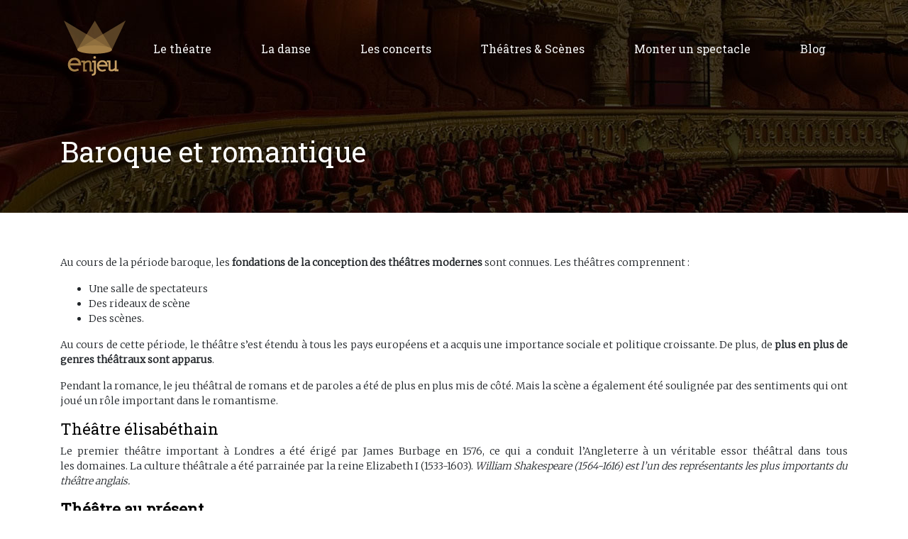

--- FILE ---
content_type: text/html; charset=UTF-8
request_url: https://www.enjeu.fr/baroque-et-romantique/
body_size: 7521
content:
<!DOCTYPE html>
<html>
<head lang="fr-FR">
<meta charset="UTF-8">
<meta name="viewport" content="width=device-width">
<link rel="shortcut icon" href="https://www.enjeu.fr/wp-content/uploads/2019/01/favicon-enjeu.png" /><link val="default" ver="v 3.18.4" />
<meta name='robots' content='max-image-preview:large' />
<link rel='dns-prefetch' href='//stackpath.bootstrapcdn.com' />
<title>Le baroque et le romantisme dans le théâtre</title><meta name="description" content="On ne peut affirmer qu’il existe un seul théâtre mais des théâtres. Le théâtre élisabéthain (fin XVI°-début XVII°) le théâtre dramatique romantique…"><link rel="alternate" title="oEmbed (JSON)" type="application/json+oembed" href="https://www.enjeu.fr/wp-json/oembed/1.0/embed?url=https%3A%2F%2Fwww.enjeu.fr%2Fbaroque-et-romantique%2F" />
<link rel="alternate" title="oEmbed (XML)" type="text/xml+oembed" href="https://www.enjeu.fr/wp-json/oembed/1.0/embed?url=https%3A%2F%2Fwww.enjeu.fr%2Fbaroque-et-romantique%2F&#038;format=xml" />
<style id='wp-img-auto-sizes-contain-inline-css' type='text/css'>
img:is([sizes=auto i],[sizes^="auto," i]){contain-intrinsic-size:3000px 1500px}
/*# sourceURL=wp-img-auto-sizes-contain-inline-css */
</style>
<style id='wp-block-library-inline-css' type='text/css'>
:root{--wp-block-synced-color:#7a00df;--wp-block-synced-color--rgb:122,0,223;--wp-bound-block-color:var(--wp-block-synced-color);--wp-editor-canvas-background:#ddd;--wp-admin-theme-color:#007cba;--wp-admin-theme-color--rgb:0,124,186;--wp-admin-theme-color-darker-10:#006ba1;--wp-admin-theme-color-darker-10--rgb:0,107,160.5;--wp-admin-theme-color-darker-20:#005a87;--wp-admin-theme-color-darker-20--rgb:0,90,135;--wp-admin-border-width-focus:2px}@media (min-resolution:192dpi){:root{--wp-admin-border-width-focus:1.5px}}.wp-element-button{cursor:pointer}:root .has-very-light-gray-background-color{background-color:#eee}:root .has-very-dark-gray-background-color{background-color:#313131}:root .has-very-light-gray-color{color:#eee}:root .has-very-dark-gray-color{color:#313131}:root .has-vivid-green-cyan-to-vivid-cyan-blue-gradient-background{background:linear-gradient(135deg,#00d084,#0693e3)}:root .has-purple-crush-gradient-background{background:linear-gradient(135deg,#34e2e4,#4721fb 50%,#ab1dfe)}:root .has-hazy-dawn-gradient-background{background:linear-gradient(135deg,#faaca8,#dad0ec)}:root .has-subdued-olive-gradient-background{background:linear-gradient(135deg,#fafae1,#67a671)}:root .has-atomic-cream-gradient-background{background:linear-gradient(135deg,#fdd79a,#004a59)}:root .has-nightshade-gradient-background{background:linear-gradient(135deg,#330968,#31cdcf)}:root .has-midnight-gradient-background{background:linear-gradient(135deg,#020381,#2874fc)}:root{--wp--preset--font-size--normal:16px;--wp--preset--font-size--huge:42px}.has-regular-font-size{font-size:1em}.has-larger-font-size{font-size:2.625em}.has-normal-font-size{font-size:var(--wp--preset--font-size--normal)}.has-huge-font-size{font-size:var(--wp--preset--font-size--huge)}.has-text-align-center{text-align:center}.has-text-align-left{text-align:left}.has-text-align-right{text-align:right}.has-fit-text{white-space:nowrap!important}#end-resizable-editor-section{display:none}.aligncenter{clear:both}.items-justified-left{justify-content:flex-start}.items-justified-center{justify-content:center}.items-justified-right{justify-content:flex-end}.items-justified-space-between{justify-content:space-between}.screen-reader-text{border:0;clip-path:inset(50%);height:1px;margin:-1px;overflow:hidden;padding:0;position:absolute;width:1px;word-wrap:normal!important}.screen-reader-text:focus{background-color:#ddd;clip-path:none;color:#444;display:block;font-size:1em;height:auto;left:5px;line-height:normal;padding:15px 23px 14px;text-decoration:none;top:5px;width:auto;z-index:100000}html :where(.has-border-color){border-style:solid}html :where([style*=border-top-color]){border-top-style:solid}html :where([style*=border-right-color]){border-right-style:solid}html :where([style*=border-bottom-color]){border-bottom-style:solid}html :where([style*=border-left-color]){border-left-style:solid}html :where([style*=border-width]){border-style:solid}html :where([style*=border-top-width]){border-top-style:solid}html :where([style*=border-right-width]){border-right-style:solid}html :where([style*=border-bottom-width]){border-bottom-style:solid}html :where([style*=border-left-width]){border-left-style:solid}html :where(img[class*=wp-image-]){height:auto;max-width:100%}:where(figure){margin:0 0 1em}html :where(.is-position-sticky){--wp-admin--admin-bar--position-offset:var(--wp-admin--admin-bar--height,0px)}@media screen and (max-width:600px){html :where(.is-position-sticky){--wp-admin--admin-bar--position-offset:0px}}

/*# sourceURL=wp-block-library-inline-css */
</style><style id='global-styles-inline-css' type='text/css'>
:root{--wp--preset--aspect-ratio--square: 1;--wp--preset--aspect-ratio--4-3: 4/3;--wp--preset--aspect-ratio--3-4: 3/4;--wp--preset--aspect-ratio--3-2: 3/2;--wp--preset--aspect-ratio--2-3: 2/3;--wp--preset--aspect-ratio--16-9: 16/9;--wp--preset--aspect-ratio--9-16: 9/16;--wp--preset--color--black: #000000;--wp--preset--color--cyan-bluish-gray: #abb8c3;--wp--preset--color--white: #ffffff;--wp--preset--color--pale-pink: #f78da7;--wp--preset--color--vivid-red: #cf2e2e;--wp--preset--color--luminous-vivid-orange: #ff6900;--wp--preset--color--luminous-vivid-amber: #fcb900;--wp--preset--color--light-green-cyan: #7bdcb5;--wp--preset--color--vivid-green-cyan: #00d084;--wp--preset--color--pale-cyan-blue: #8ed1fc;--wp--preset--color--vivid-cyan-blue: #0693e3;--wp--preset--color--vivid-purple: #9b51e0;--wp--preset--gradient--vivid-cyan-blue-to-vivid-purple: linear-gradient(135deg,rgb(6,147,227) 0%,rgb(155,81,224) 100%);--wp--preset--gradient--light-green-cyan-to-vivid-green-cyan: linear-gradient(135deg,rgb(122,220,180) 0%,rgb(0,208,130) 100%);--wp--preset--gradient--luminous-vivid-amber-to-luminous-vivid-orange: linear-gradient(135deg,rgb(252,185,0) 0%,rgb(255,105,0) 100%);--wp--preset--gradient--luminous-vivid-orange-to-vivid-red: linear-gradient(135deg,rgb(255,105,0) 0%,rgb(207,46,46) 100%);--wp--preset--gradient--very-light-gray-to-cyan-bluish-gray: linear-gradient(135deg,rgb(238,238,238) 0%,rgb(169,184,195) 100%);--wp--preset--gradient--cool-to-warm-spectrum: linear-gradient(135deg,rgb(74,234,220) 0%,rgb(151,120,209) 20%,rgb(207,42,186) 40%,rgb(238,44,130) 60%,rgb(251,105,98) 80%,rgb(254,248,76) 100%);--wp--preset--gradient--blush-light-purple: linear-gradient(135deg,rgb(255,206,236) 0%,rgb(152,150,240) 100%);--wp--preset--gradient--blush-bordeaux: linear-gradient(135deg,rgb(254,205,165) 0%,rgb(254,45,45) 50%,rgb(107,0,62) 100%);--wp--preset--gradient--luminous-dusk: linear-gradient(135deg,rgb(255,203,112) 0%,rgb(199,81,192) 50%,rgb(65,88,208) 100%);--wp--preset--gradient--pale-ocean: linear-gradient(135deg,rgb(255,245,203) 0%,rgb(182,227,212) 50%,rgb(51,167,181) 100%);--wp--preset--gradient--electric-grass: linear-gradient(135deg,rgb(202,248,128) 0%,rgb(113,206,126) 100%);--wp--preset--gradient--midnight: linear-gradient(135deg,rgb(2,3,129) 0%,rgb(40,116,252) 100%);--wp--preset--font-size--small: 13px;--wp--preset--font-size--medium: 20px;--wp--preset--font-size--large: 36px;--wp--preset--font-size--x-large: 42px;--wp--preset--spacing--20: 0.44rem;--wp--preset--spacing--30: 0.67rem;--wp--preset--spacing--40: 1rem;--wp--preset--spacing--50: 1.5rem;--wp--preset--spacing--60: 2.25rem;--wp--preset--spacing--70: 3.38rem;--wp--preset--spacing--80: 5.06rem;--wp--preset--shadow--natural: 6px 6px 9px rgba(0, 0, 0, 0.2);--wp--preset--shadow--deep: 12px 12px 50px rgba(0, 0, 0, 0.4);--wp--preset--shadow--sharp: 6px 6px 0px rgba(0, 0, 0, 0.2);--wp--preset--shadow--outlined: 6px 6px 0px -3px rgb(255, 255, 255), 6px 6px rgb(0, 0, 0);--wp--preset--shadow--crisp: 6px 6px 0px rgb(0, 0, 0);}:where(.is-layout-flex){gap: 0.5em;}:where(.is-layout-grid){gap: 0.5em;}body .is-layout-flex{display: flex;}.is-layout-flex{flex-wrap: wrap;align-items: center;}.is-layout-flex > :is(*, div){margin: 0;}body .is-layout-grid{display: grid;}.is-layout-grid > :is(*, div){margin: 0;}:where(.wp-block-columns.is-layout-flex){gap: 2em;}:where(.wp-block-columns.is-layout-grid){gap: 2em;}:where(.wp-block-post-template.is-layout-flex){gap: 1.25em;}:where(.wp-block-post-template.is-layout-grid){gap: 1.25em;}.has-black-color{color: var(--wp--preset--color--black) !important;}.has-cyan-bluish-gray-color{color: var(--wp--preset--color--cyan-bluish-gray) !important;}.has-white-color{color: var(--wp--preset--color--white) !important;}.has-pale-pink-color{color: var(--wp--preset--color--pale-pink) !important;}.has-vivid-red-color{color: var(--wp--preset--color--vivid-red) !important;}.has-luminous-vivid-orange-color{color: var(--wp--preset--color--luminous-vivid-orange) !important;}.has-luminous-vivid-amber-color{color: var(--wp--preset--color--luminous-vivid-amber) !important;}.has-light-green-cyan-color{color: var(--wp--preset--color--light-green-cyan) !important;}.has-vivid-green-cyan-color{color: var(--wp--preset--color--vivid-green-cyan) !important;}.has-pale-cyan-blue-color{color: var(--wp--preset--color--pale-cyan-blue) !important;}.has-vivid-cyan-blue-color{color: var(--wp--preset--color--vivid-cyan-blue) !important;}.has-vivid-purple-color{color: var(--wp--preset--color--vivid-purple) !important;}.has-black-background-color{background-color: var(--wp--preset--color--black) !important;}.has-cyan-bluish-gray-background-color{background-color: var(--wp--preset--color--cyan-bluish-gray) !important;}.has-white-background-color{background-color: var(--wp--preset--color--white) !important;}.has-pale-pink-background-color{background-color: var(--wp--preset--color--pale-pink) !important;}.has-vivid-red-background-color{background-color: var(--wp--preset--color--vivid-red) !important;}.has-luminous-vivid-orange-background-color{background-color: var(--wp--preset--color--luminous-vivid-orange) !important;}.has-luminous-vivid-amber-background-color{background-color: var(--wp--preset--color--luminous-vivid-amber) !important;}.has-light-green-cyan-background-color{background-color: var(--wp--preset--color--light-green-cyan) !important;}.has-vivid-green-cyan-background-color{background-color: var(--wp--preset--color--vivid-green-cyan) !important;}.has-pale-cyan-blue-background-color{background-color: var(--wp--preset--color--pale-cyan-blue) !important;}.has-vivid-cyan-blue-background-color{background-color: var(--wp--preset--color--vivid-cyan-blue) !important;}.has-vivid-purple-background-color{background-color: var(--wp--preset--color--vivid-purple) !important;}.has-black-border-color{border-color: var(--wp--preset--color--black) !important;}.has-cyan-bluish-gray-border-color{border-color: var(--wp--preset--color--cyan-bluish-gray) !important;}.has-white-border-color{border-color: var(--wp--preset--color--white) !important;}.has-pale-pink-border-color{border-color: var(--wp--preset--color--pale-pink) !important;}.has-vivid-red-border-color{border-color: var(--wp--preset--color--vivid-red) !important;}.has-luminous-vivid-orange-border-color{border-color: var(--wp--preset--color--luminous-vivid-orange) !important;}.has-luminous-vivid-amber-border-color{border-color: var(--wp--preset--color--luminous-vivid-amber) !important;}.has-light-green-cyan-border-color{border-color: var(--wp--preset--color--light-green-cyan) !important;}.has-vivid-green-cyan-border-color{border-color: var(--wp--preset--color--vivid-green-cyan) !important;}.has-pale-cyan-blue-border-color{border-color: var(--wp--preset--color--pale-cyan-blue) !important;}.has-vivid-cyan-blue-border-color{border-color: var(--wp--preset--color--vivid-cyan-blue) !important;}.has-vivid-purple-border-color{border-color: var(--wp--preset--color--vivid-purple) !important;}.has-vivid-cyan-blue-to-vivid-purple-gradient-background{background: var(--wp--preset--gradient--vivid-cyan-blue-to-vivid-purple) !important;}.has-light-green-cyan-to-vivid-green-cyan-gradient-background{background: var(--wp--preset--gradient--light-green-cyan-to-vivid-green-cyan) !important;}.has-luminous-vivid-amber-to-luminous-vivid-orange-gradient-background{background: var(--wp--preset--gradient--luminous-vivid-amber-to-luminous-vivid-orange) !important;}.has-luminous-vivid-orange-to-vivid-red-gradient-background{background: var(--wp--preset--gradient--luminous-vivid-orange-to-vivid-red) !important;}.has-very-light-gray-to-cyan-bluish-gray-gradient-background{background: var(--wp--preset--gradient--very-light-gray-to-cyan-bluish-gray) !important;}.has-cool-to-warm-spectrum-gradient-background{background: var(--wp--preset--gradient--cool-to-warm-spectrum) !important;}.has-blush-light-purple-gradient-background{background: var(--wp--preset--gradient--blush-light-purple) !important;}.has-blush-bordeaux-gradient-background{background: var(--wp--preset--gradient--blush-bordeaux) !important;}.has-luminous-dusk-gradient-background{background: var(--wp--preset--gradient--luminous-dusk) !important;}.has-pale-ocean-gradient-background{background: var(--wp--preset--gradient--pale-ocean) !important;}.has-electric-grass-gradient-background{background: var(--wp--preset--gradient--electric-grass) !important;}.has-midnight-gradient-background{background: var(--wp--preset--gradient--midnight) !important;}.has-small-font-size{font-size: var(--wp--preset--font-size--small) !important;}.has-medium-font-size{font-size: var(--wp--preset--font-size--medium) !important;}.has-large-font-size{font-size: var(--wp--preset--font-size--large) !important;}.has-x-large-font-size{font-size: var(--wp--preset--font-size--x-large) !important;}
/*# sourceURL=global-styles-inline-css */
</style>

<style id='classic-theme-styles-inline-css' type='text/css'>
/*! This file is auto-generated */
.wp-block-button__link{color:#fff;background-color:#32373c;border-radius:9999px;box-shadow:none;text-decoration:none;padding:calc(.667em + 2px) calc(1.333em + 2px);font-size:1.125em}.wp-block-file__button{background:#32373c;color:#fff;text-decoration:none}
/*# sourceURL=/wp-includes/css/classic-themes.min.css */
</style>
<link rel='stylesheet' id='default-css' href='https://www.enjeu.fr/wp-content/themes/factory-templates-3/style.css?ver=31e9f8b414de606cbc924ba34f95768a' type='text/css' media='all' />
<link rel='stylesheet' id='bootstrap4-css' href='https://www.enjeu.fr/wp-content/themes/factory-templates-3/css/bootstrap4/bootstrap.min.css?ver=31e9f8b414de606cbc924ba34f95768a' type='text/css' media='all' />
<link rel='stylesheet' id='font-awesome-css' href='https://stackpath.bootstrapcdn.com/font-awesome/4.7.0/css/font-awesome.min.css?ver=31e9f8b414de606cbc924ba34f95768a' type='text/css' media='all' />
<link rel='stylesheet' id='aos-css' href='https://www.enjeu.fr/wp-content/themes/factory-templates-3/css/aos.css?ver=31e9f8b414de606cbc924ba34f95768a' type='text/css' media='all' />
<link rel='stylesheet' id='global-css' href='https://www.enjeu.fr/wp-content/themes/factory-templates-3/css/global.css?ver=31e9f8b414de606cbc924ba34f95768a' type='text/css' media='all' />
<link rel='stylesheet' id='style-css' href='https://www.enjeu.fr/wp-content/themes/factory-templates-3/css/template.css?ver=31e9f8b414de606cbc924ba34f95768a' type='text/css' media='all' />
<script type="text/javascript" src="https://www.enjeu.fr/wp-content/themes/factory-templates-3/js/jquery.min.js?ver=31e9f8b414de606cbc924ba34f95768a" id="jquery-js"></script>
<link rel="https://api.w.org/" href="https://www.enjeu.fr/wp-json/" /><link rel="alternate" title="JSON" type="application/json" href="https://www.enjeu.fr/wp-json/wp/v2/posts/7111" /><link rel="EditURI" type="application/rsd+xml" title="RSD" href="https://www.enjeu.fr/xmlrpc.php?rsd" />
<link rel="canonical" href="https://www.enjeu.fr/baroque-et-romantique/" />
<link rel='shortlink' href='https://www.enjeu.fr/?p=7111' />
<meta name="google-site-verification" content="q6gXjsYxCFKeAxtWZk-e_9X7l0XHHh9lh6-RqTykcCo" />
<meta name="google-site-verification" content="kUmvwICYsGAfwQ_nPy0tD5a60Sml_U6vsIXOppYJ5do" />
<link rel="preconnect" href="https://fonts.googleapis.com">
<link rel="preconnect" href="https://fonts.gstatic.com" crossorigin>
<link href="https://fonts.googleapis.com/css2?family=Merriweather:wght@300&family=Roboto+Slab&display=swap" rel="stylesheet"> 
<meta name="google-site-verification" content="2DXfyuXQSIbrKn7mnpD43iYRYts3VmfS2-92JEiLnww" /><style type="text/css">
  
.default_color_background,.menu-bars{background-color : #c49f65 }
.default_color_text,a,h1 span,h2 span,h3 span,h4 span,h5 span,h6 span{color :#c49f65 }
.navigation li a,.navigation li.disabled,.navigation li.active a,.owl-dots .owl-dot.active span,.owl-dots .owl-dot:hover span{background-color: #c49f65;}
.block-spc{border-color:#c49f65}
.default_color_border{border-color : #c49f65 }
.fa-bars,.overlay-nav .close{color: #c49f65;}
nav li a:after{background-color: #c49f65;}
a{color : #c49f65 }
a:hover{color : #c49f65 }
body:not(.home) .main-menu{position: absolute;}
.main-menu{box-shadow: none;-moz-box-shadow: none;-webkit-box-shadow: none;}
.main-menu.scrolling-down{-webkit-box-shadow: 0 2px 13px 0 rgba(0, 0, 0, .1);-moz-box-shadow: 0 2px 13px 0 rgba(0, 0, 0, .1);box-shadow: 0 2px 13px 0 rgba(0, 0, 0, .1);}   
nav li:hover > a,.current-menu-item > a{color:#a27e47!important;}
.archive h1{color:#fff!important;}
.archive h1,.single h1{text-align:left!important;}
.single h1{color:#fff!important;}
.archive .readmore{background-color:#c49f65;}
.archive .readmore{color:#fff;}
.archive .readmore{padding:8px 16px;}
.single h2{font-size:22px!important}    
.single h3{font-size:18px!important}    
.single h4{font-size:15px!important}    
.single h5{font-size:15px!important}    
.single h6{font-size:15px!important}    
@media(max-width: 1024px){.main-menu.scrolling-down{position: fixed !important;}}
.top-menu {
    padding: 0;
}
.scrolling-down .top-menu {
    padding: 0;
}
.logo-top {
    padding: 5px 0;
}
.scrolling-down .navbar-nav {
    margin-top: 11px;
}
.main-menu{
    background: transparent;
}
.main-menu.scrolling-down  {
    background: #232835;
}
/**************************Menu***********************/
li.current-menu-item {
    background: transparent;
}
 .navbar-nav>li>a{
       color: #f6f6f6;
   font-size: 16px;
    font-weight: 300;
    line-height: 75px;
    padding: 0 15px;
    -webkit-transition: color .3s,background .3s;
    transition: color .3s,background .3s;
font-family: "Roboto Slab", Arial, Tahoma, sans-serif;
position:relative;
}
.scrolling-down  .navbar-nav>li>a{  line-height: 50px;}
.navbar-nav>li {
    list-style-type: none;
    position: relative;
    width: auto;
margin: 0 5px;
}
 .navbar-nav>.current-menu-item>a,  .navbar-nav>.current-menu-item>a:focus,  .navbar-nav>.current-menu-item>a:hover, .navbar-nav>li>a:hover {
    color: #c49f65;
background-color: transparent!important;
}

/*********************************************************/
 .sow-headline-container h1.sow-headline{font-weight:300}
footer {
    padding-top: 65px;
background-color: #0d0f19;
    background-repeat: no-repeat;
    background-position: center top;
    color: #cccccc;
}

.footer_copy,.search  .read-more, .archive  .read-more{color:#fff}

.subheader{
    position: relative;
    margin-bottom: 60px;
    min-height: 300px;
    max-height: 300px;
    background: #0d0f19;
    background-image: url(/wp-content/uploads/2019/01/cat-enjeu-1.jpg);
    background-position: center bottom;
    background-repeat: repeat-x;
}
.archive .cat-title,.single .post-title {
    bottom: 30px;
}
@media only screen and (max-width: 900px) {
 .navbar-nav>li>a:before{display:none;}
 .navbar-nav > li > a {
    line-height: 30px!important;
}
 .navbar-nav>.current-menu-item>a,  .navbar-nav>.current-menu-item>a:focus,  .navbar-nav>.current-menu-item>a:hover, .navbar-nav>li>a:hover {
    color: #fff;}
header,header.scrolling-down {background: #232835;}
.headring .sow-headline-container h2.sow-headline::before {width: 30%;}
.main {
    padding-top: 86px;
}
}

.home h3.widget-title{       font-size: 20px;
    line-height: 24px;
    font-weight: 400;
position:relative;
padding:0 0 20px;
}

.single-cadre {
    background-color: #fff;
    padding: 30px;
}

.footer-widget{position:relative;padding-bottom:10px}

.footer-widget:before{
background: #c49f65;
content: "";
height: 2px;
width: 20%;
position: absolute;
bottom: 6px;
}

footer ul{padding-left:0}
footer ul li{list-style-type:none}

body{font-family: 'Merriweather', serif;}
h1,h2,h3,h4,h5,h6{font-family: 'Roboto Slab', serif;}</style>
</head>
<body class="wp-singular post-template-default single single-post postid-7111 single-format-standard wp-theme-factory-templates-3 catid-1 " style="">	
<div class="normal-menu menu-to-right main-menu fixed-top">	
<div class="container">

<nav class="navbar navbar-expand-xl pl-0 pr-0">

<a id="logo" href="https://www.enjeu.fr">
<img class="logo-main" src="https://www.enjeu.fr/wp-content/uploads/2019/01/logo-enjeu.png" alt="logo">
</a>
	


<button class="navbar-toggler" type="button" data-toggle="collapse" data-target="#navbarsExample06" aria-controls="navbarsExample06" aria-expanded="false" aria-label="Toggle navigation">
<span class="navbar-toggler-icon">
<div class="menu_btn">	
<div class="menu-bars"></div>
<div class="menu-bars"></div>
<div class="menu-bars"></div>
</div>
</span>
</button> 
<div class="collapse navbar-collapse" id="navbarsExample06">
<ul id="main-menu" class="navbar-nav ml-auto"><li id="menu-item-6984" class="menu-item menu-item-type-taxonomy menu-item-object-category current-post-ancestor current-menu-parent current-post-parent"><a href="https://www.enjeu.fr/theatre/">Le théatre</a></li>
<li id="menu-item-7109" class="menu-item menu-item-type-taxonomy menu-item-object-category"><a href="https://www.enjeu.fr/la-danse/">La danse</a></li>
<li id="menu-item-7108" class="menu-item menu-item-type-taxonomy menu-item-object-category"><a href="https://www.enjeu.fr/mouvements/">Les concerts</a></li>
<li id="menu-item-7110" class="menu-item menu-item-type-taxonomy menu-item-object-category"><a href="https://www.enjeu.fr/les-salles-de-spectacle/">Théâtres &#038; Scènes</a></li>
<li id="menu-item-7107" class="menu-item menu-item-type-taxonomy menu-item-object-category"><a href="https://www.enjeu.fr/monter-un-spectacle/">Monter un spectacle</a></li>
<li id="menu-item-7106" class="menu-item menu-item-type-taxonomy menu-item-object-category"><a href="https://www.enjeu.fr/blog/">Blog</a></li>
</ul></div>
</nav>
</div>
</div>
<div class="main">
	<div class="subheader" style="background-position:top;">
<div id="mask" style=""></div>	<div class="container"><h1 class="title">Baroque et romantique</h1></div>
</div>
<div class="container">
<div class="row">
<div class="post-data col-md-12 col-lg-12 col-xs-12">
<div class="blog-post-content">
<p>Au cours de la période baroque, les <strong>fondations de la conception des théâtres modernes</strong> sont connues. Les théâtres comprennent :</p>
<ul>
<li>Une salle de spectateurs</li>
<li>Des rideaux de scène</li>
<li>Des scènes.</li>
</ul>
<p>Au cours de cette période, le théâtre s&rsquo;est étendu à tous les pays européens et a acquis une importance sociale et politique croissante. De plus, de <strong>plus en plus de genres théâtraux sont apparus</strong>.</p>
<p>Pendant la romance, le jeu théâtral de romans et de paroles a été de plus en plus mis de côté. Mais la scène a également été soulignée par des sentiments qui ont joué un rôle important dans le romantisme.</p>
<h2>Théâtre élisabéthain</h2>
<p>Le premier théâtre important à Londres a été érigé par James Burbage en 1576, ce qui a conduit l’Angleterre à un véritable essor théâtral dans tous les domaines. La culture théâtrale a été parrainée par la reine Elizabeth I (1533-1603). <em>William Shakespeare (1564-1616) est l’un des représentants les plus importants du théâtre anglais.</em></p>
<h2><strong>Théâtre au présent</strong></h2>
<p>Aujourd&rsquo;hui, il existe une <strong>variété de genres théâtraux</strong> associés à de nombreuses pièces de toutes sortes qui se jouent dans plusieurs types de théâtres. On en distingue :</p>
<ul>
<li>Les théâtres publics.</li>
<li>Les théâtres privés.</li>
<li>Les héâtres invités de performance.</li>
</ul>
<p>Ces derniers n&rsquo;ont pas leur propre ensemble, mais sont utilisés par différents groupes de théâtre.</p>






<div class="row nav-post-cat"><div class="col-6"><a href="https://www.enjeu.fr/donnez-vie-a-vos-emotions-avec-un-atelier-theatre-debutant/"><i class="fa fa-arrow-left" aria-hidden="true"></i>Donnez vie à vos émotions avec un atelier théâtre débutant</a></div><div class="col-6"><a href="https://www.enjeu.fr/quels-sont-les-competences-developpees-a-travers-les-cours-de-theatre/"><i class="fa fa-arrow-left" aria-hidden="true"></i>Quels sont les compétences développées à travers les cours de théâtre ?</a></div></div>
	
</div>


</div>
<script type="text/javascript">
$(document).ready(function() {
$( ".blog-post-content img" ).on( "click", function() {
var url_img = $(this).attr('src');
$('.img-fullscreen').html("<div><img src='"+url_img+"'></div>");
$('.img-fullscreen').fadeIn();
});
$('.img-fullscreen').on( "click", function() {
$(this).empty();
$('.img-fullscreen').hide();
});
});
</script>
</div>
  


</div>
</div>


<footer  style="background-image:url(http://www.enjeu.fr/wp-content/uploads/2019/01/footer-enjeu.jpg);">
<div class="container widgets">
<div class="row">
<div class="col-md-3 col-xs-12">
<div class="widget_footer">			<div class="textwidget"><p><img loading="lazy" decoding="async" class="alignnone size-full wp-image-7102" src="http://www.enjeu.fr/wp-content/uploads/2019/01/logo-enjeu.png" alt="enjeu" width="96" height="80" /></p>
</div>
		</div></div>
<div class="col-md-3 col-xs-12">
<div class="widget_text widget_footer"><div class="footer-widget">Théâtre classique</div><div class="textwidget custom-html-widget"><ul class="list_style">
<li><span style="color: #6971ae;" class="glyphicon glyphicon-triangle-right"></span> Expérience émotionnelle</li>
<li><span style="color: #6971ae;" class="glyphicon glyphicon-triangle-right"></span> Présentation intellectuelle</li>
<li><span style="color: #6971ae;" class="glyphicon glyphicon-triangle-right"></span> Exposition artistique</li>
<li><span style="color: #6971ae;" class="glyphicon glyphicon-triangle-right"></span> Texte dramatique</li>
<li><span style="color: #6971ae;" class="glyphicon glyphicon-triangle-right"></span> Exposition bouleversante</li>
</ul></div></div></div>
<div class="col-md-3 col-xs-12">
<div class="widget_footer"><div class="footer-widget">Théâtre de rue</div>			<div class="textwidget"><p style="text-align: justify;">Représentations exécutées dans un espace public souvent en extérieur. Le théâtre de rue débute sans décor,il n’utilise pas les décors onéreux du théâtre classique.</p>
</div>
		</div></div>
<div class="col-md-3 col-xs-12">
<div class="widget_text widget_footer"><div class="footer-widget">Théâtre contemporain</div><div class="textwidget custom-html-widget"><ul class="list_style">
<li><span style="color: #6971ae;" class="glyphicon glyphicon-triangle-right"></span> Expérimentation scénique</li>
<li><span style="color: #6971ae;" class="glyphicon glyphicon-triangle-right"></span> Se joue partout</li>
<li><span style="color: #6971ae;" class="glyphicon glyphicon-triangle-right"></span> Novateur</li>
<li><span style="color: #6971ae;" class="glyphicon glyphicon-triangle-right"></span> Surréalisme</li>
<li><span style="color: #6971ae;" class="glyphicon glyphicon-triangle-right"></span> Chant, danse, dessin...</li>
</ul></div></div></div>
</div>
</div>
</footer>

<script type="speculationrules">
{"prefetch":[{"source":"document","where":{"and":[{"href_matches":"/*"},{"not":{"href_matches":["/wp-*.php","/wp-admin/*","/wp-content/uploads/*","/wp-content/*","/wp-content/plugins/*","/wp-content/themes/factory-templates-3/*","/*\\?(.+)"]}},{"not":{"selector_matches":"a[rel~=\"nofollow\"]"}},{"not":{"selector_matches":".no-prefetch, .no-prefetch a"}}]},"eagerness":"conservative"}]}
</script>
<p class="text-center" style="margin-bottom: 0px"><a href="/plan-du-site/">Plan du site</a></p><script type="text/javascript" src="https://www.enjeu.fr/wp-content/themes/factory-templates-3/js/bootstrap.min.js" id="bootstrap4-js"></script>
<script type="text/javascript" src="https://www.enjeu.fr/wp-content/themes/factory-templates-3/js/aos.js" id="aos-js"></script>
<script type="text/javascript" src="https://www.enjeu.fr/wp-content/themes/factory-templates-3/js/rellax.min.js" id="rellax-js"></script>
<script type="text/javascript" src="https://www.enjeu.fr/wp-content/themes/factory-templates-3/js/default_script.js" id="default_script-js"></script>



<script type="text/javascript">
jQuery('.remove-margin-bottom').parent(".so-panel").css("margin-bottom","0px");

let calcScrollValue = () => {
  let scrollProgress = document.getElementById("progress");
  let progressValue = document.getElementById("back_to_top");
  let pos = document.documentElement.scrollTop;
  let calcHeight = document.documentElement.scrollHeight - document.documentElement.clientHeight;
  let scrollValue = Math.round((pos * 100) / calcHeight);
  if (pos > 500) {
    progressValue.style.display = "grid";
  } else {
    progressValue.style.display = "none";
  }
  scrollProgress.addEventListener("click", () => {
    document.documentElement.scrollTop = 0;
  });
  scrollProgress.style.background = `conic-gradient( ${scrollValue}%, #fff ${scrollValue}%)`;
};
window.onscroll = calcScrollValue;
window.onload = calcScrollValue;



</script>
<script type="text/javascript">
var nav = jQuery('.main-menu:not(.creative-menu-open)');
var menu_height = jQuery(".main-menu").height();  
jQuery(window).scroll(function () { 
if (jQuery(this).scrollTop() > 125) { 
nav.addClass("fixed-menu");
jQuery(".main-menu").addClass("scrolling-down");
jQuery("#before-menu").css("height",menu_height);
setTimeout(function(){ jQuery('.fixed-menu').css("top", "0"); },600)
} else {
jQuery(".main-menu").removeClass("scrolling-down");
nav.removeClass("fixed-menu");
jQuery("#before-menu").css("height","0px");
jQuery('.fixed-menu').css("top", "-200px");
nav.attr('style', '');
}
});
</script>

<script type="text/javascript">
AOS.init({
  once: true,
});
</script>

<div class="img-fullscreen"></div>

 

</body>
</html>   